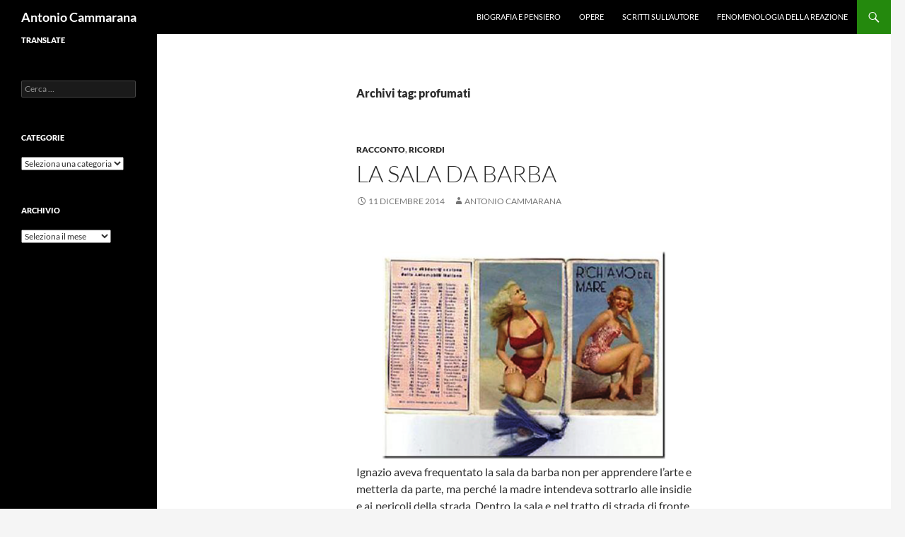

--- FILE ---
content_type: text/html; charset=UTF-8
request_url: https://www.antoniocammarana.it/tag/profumati/
body_size: 9548
content:
<!DOCTYPE html>
<!--[if IE 7]>
<html class="ie ie7" lang="it-IT">
<![endif]-->
<!--[if IE 8]>
<html class="ie ie8" lang="it-IT">
<![endif]-->
<!--[if !(IE 7) & !(IE 8)]><!-->
<html lang="it-IT">
<!--<![endif]-->
<head>
	<meta charset="UTF-8">
	<meta name="viewport" content="width=device-width">
	<title>profumati | Antonio Cammarana</title>
	<link rel="profile" href="https://gmpg.org/xfn/11">
	<link rel="pingback" href="https://www.antoniocammarana.it/xmlrpc.php">
	<!--[if lt IE 9]>
	<script src="https://www.antoniocammarana.it/wp-content/themes/twentyfourteen/js/html5.js?ver=3.7.0"></script>
	<![endif]-->
	<meta name='robots' content='max-image-preview:large' />
<link rel='dns-prefetch' href='//translate.google.com' />
<link rel="alternate" type="application/rss+xml" title="Antonio Cammarana &raquo; Feed" href="https://www.antoniocammarana.it/feed/" />
<link rel="alternate" type="application/rss+xml" title="Antonio Cammarana &raquo; Feed dei commenti" href="https://www.antoniocammarana.it/comments/feed/" />
<link rel="alternate" type="application/rss+xml" title="Antonio Cammarana &raquo; profumati Feed del tag" href="https://www.antoniocammarana.it/tag/profumati/feed/" />
<script>
window._wpemojiSettings = {"baseUrl":"https:\/\/s.w.org\/images\/core\/emoji\/15.0.3\/72x72\/","ext":".png","svgUrl":"https:\/\/s.w.org\/images\/core\/emoji\/15.0.3\/svg\/","svgExt":".svg","source":{"concatemoji":"https:\/\/www.antoniocammarana.it\/wp-includes\/js\/wp-emoji-release.min.js?ver=6a6390ae9f51d58ad760bd9f4dde5c05"}};
/*! This file is auto-generated */
!function(i,n){var o,s,e;function c(e){try{var t={supportTests:e,timestamp:(new Date).valueOf()};sessionStorage.setItem(o,JSON.stringify(t))}catch(e){}}function p(e,t,n){e.clearRect(0,0,e.canvas.width,e.canvas.height),e.fillText(t,0,0);var t=new Uint32Array(e.getImageData(0,0,e.canvas.width,e.canvas.height).data),r=(e.clearRect(0,0,e.canvas.width,e.canvas.height),e.fillText(n,0,0),new Uint32Array(e.getImageData(0,0,e.canvas.width,e.canvas.height).data));return t.every(function(e,t){return e===r[t]})}function u(e,t,n){switch(t){case"flag":return n(e,"\ud83c\udff3\ufe0f\u200d\u26a7\ufe0f","\ud83c\udff3\ufe0f\u200b\u26a7\ufe0f")?!1:!n(e,"\ud83c\uddfa\ud83c\uddf3","\ud83c\uddfa\u200b\ud83c\uddf3")&&!n(e,"\ud83c\udff4\udb40\udc67\udb40\udc62\udb40\udc65\udb40\udc6e\udb40\udc67\udb40\udc7f","\ud83c\udff4\u200b\udb40\udc67\u200b\udb40\udc62\u200b\udb40\udc65\u200b\udb40\udc6e\u200b\udb40\udc67\u200b\udb40\udc7f");case"emoji":return!n(e,"\ud83d\udc26\u200d\u2b1b","\ud83d\udc26\u200b\u2b1b")}return!1}function f(e,t,n){var r="undefined"!=typeof WorkerGlobalScope&&self instanceof WorkerGlobalScope?new OffscreenCanvas(300,150):i.createElement("canvas"),a=r.getContext("2d",{willReadFrequently:!0}),o=(a.textBaseline="top",a.font="600 32px Arial",{});return e.forEach(function(e){o[e]=t(a,e,n)}),o}function t(e){var t=i.createElement("script");t.src=e,t.defer=!0,i.head.appendChild(t)}"undefined"!=typeof Promise&&(o="wpEmojiSettingsSupports",s=["flag","emoji"],n.supports={everything:!0,everythingExceptFlag:!0},e=new Promise(function(e){i.addEventListener("DOMContentLoaded",e,{once:!0})}),new Promise(function(t){var n=function(){try{var e=JSON.parse(sessionStorage.getItem(o));if("object"==typeof e&&"number"==typeof e.timestamp&&(new Date).valueOf()<e.timestamp+604800&&"object"==typeof e.supportTests)return e.supportTests}catch(e){}return null}();if(!n){if("undefined"!=typeof Worker&&"undefined"!=typeof OffscreenCanvas&&"undefined"!=typeof URL&&URL.createObjectURL&&"undefined"!=typeof Blob)try{var e="postMessage("+f.toString()+"("+[JSON.stringify(s),u.toString(),p.toString()].join(",")+"));",r=new Blob([e],{type:"text/javascript"}),a=new Worker(URL.createObjectURL(r),{name:"wpTestEmojiSupports"});return void(a.onmessage=function(e){c(n=e.data),a.terminate(),t(n)})}catch(e){}c(n=f(s,u,p))}t(n)}).then(function(e){for(var t in e)n.supports[t]=e[t],n.supports.everything=n.supports.everything&&n.supports[t],"flag"!==t&&(n.supports.everythingExceptFlag=n.supports.everythingExceptFlag&&n.supports[t]);n.supports.everythingExceptFlag=n.supports.everythingExceptFlag&&!n.supports.flag,n.DOMReady=!1,n.readyCallback=function(){n.DOMReady=!0}}).then(function(){return e}).then(function(){var e;n.supports.everything||(n.readyCallback(),(e=n.source||{}).concatemoji?t(e.concatemoji):e.wpemoji&&e.twemoji&&(t(e.twemoji),t(e.wpemoji)))}))}((window,document),window._wpemojiSettings);
</script>
<style id='wp-emoji-styles-inline-css'>

	img.wp-smiley, img.emoji {
		display: inline !important;
		border: none !important;
		box-shadow: none !important;
		height: 1em !important;
		width: 1em !important;
		margin: 0 0.07em !important;
		vertical-align: -0.1em !important;
		background: none !important;
		padding: 0 !important;
	}
</style>
<link rel='stylesheet' id='wp-block-library-css' href='https://www.antoniocammarana.it/wp-includes/css/dist/block-library/style.min.css?ver=6a6390ae9f51d58ad760bd9f4dde5c05' media='all' />
<style id='wp-block-library-theme-inline-css'>
.wp-block-audio figcaption{color:#555;font-size:13px;text-align:center}.is-dark-theme .wp-block-audio figcaption{color:#ffffffa6}.wp-block-audio{margin:0 0 1em}.wp-block-code{border:1px solid #ccc;border-radius:4px;font-family:Menlo,Consolas,monaco,monospace;padding:.8em 1em}.wp-block-embed figcaption{color:#555;font-size:13px;text-align:center}.is-dark-theme .wp-block-embed figcaption{color:#ffffffa6}.wp-block-embed{margin:0 0 1em}.blocks-gallery-caption{color:#555;font-size:13px;text-align:center}.is-dark-theme .blocks-gallery-caption{color:#ffffffa6}.wp-block-image figcaption{color:#555;font-size:13px;text-align:center}.is-dark-theme .wp-block-image figcaption{color:#ffffffa6}.wp-block-image{margin:0 0 1em}.wp-block-pullquote{border-bottom:4px solid;border-top:4px solid;color:currentColor;margin-bottom:1.75em}.wp-block-pullquote cite,.wp-block-pullquote footer,.wp-block-pullquote__citation{color:currentColor;font-size:.8125em;font-style:normal;text-transform:uppercase}.wp-block-quote{border-left:.25em solid;margin:0 0 1.75em;padding-left:1em}.wp-block-quote cite,.wp-block-quote footer{color:currentColor;font-size:.8125em;font-style:normal;position:relative}.wp-block-quote.has-text-align-right{border-left:none;border-right:.25em solid;padding-left:0;padding-right:1em}.wp-block-quote.has-text-align-center{border:none;padding-left:0}.wp-block-quote.is-large,.wp-block-quote.is-style-large,.wp-block-quote.is-style-plain{border:none}.wp-block-search .wp-block-search__label{font-weight:700}.wp-block-search__button{border:1px solid #ccc;padding:.375em .625em}:where(.wp-block-group.has-background){padding:1.25em 2.375em}.wp-block-separator.has-css-opacity{opacity:.4}.wp-block-separator{border:none;border-bottom:2px solid;margin-left:auto;margin-right:auto}.wp-block-separator.has-alpha-channel-opacity{opacity:1}.wp-block-separator:not(.is-style-wide):not(.is-style-dots){width:100px}.wp-block-separator.has-background:not(.is-style-dots){border-bottom:none;height:1px}.wp-block-separator.has-background:not(.is-style-wide):not(.is-style-dots){height:2px}.wp-block-table{margin:0 0 1em}.wp-block-table td,.wp-block-table th{word-break:normal}.wp-block-table figcaption{color:#555;font-size:13px;text-align:center}.is-dark-theme .wp-block-table figcaption{color:#ffffffa6}.wp-block-video figcaption{color:#555;font-size:13px;text-align:center}.is-dark-theme .wp-block-video figcaption{color:#ffffffa6}.wp-block-video{margin:0 0 1em}.wp-block-template-part.has-background{margin-bottom:0;margin-top:0;padding:1.25em 2.375em}
</style>
<style id='classic-theme-styles-inline-css'>
/*! This file is auto-generated */
.wp-block-button__link{color:#fff;background-color:#32373c;border-radius:9999px;box-shadow:none;text-decoration:none;padding:calc(.667em + 2px) calc(1.333em + 2px);font-size:1.125em}.wp-block-file__button{background:#32373c;color:#fff;text-decoration:none}
</style>
<style id='global-styles-inline-css'>
body{--wp--preset--color--black: #000;--wp--preset--color--cyan-bluish-gray: #abb8c3;--wp--preset--color--white: #fff;--wp--preset--color--pale-pink: #f78da7;--wp--preset--color--vivid-red: #cf2e2e;--wp--preset--color--luminous-vivid-orange: #ff6900;--wp--preset--color--luminous-vivid-amber: #fcb900;--wp--preset--color--light-green-cyan: #7bdcb5;--wp--preset--color--vivid-green-cyan: #00d084;--wp--preset--color--pale-cyan-blue: #8ed1fc;--wp--preset--color--vivid-cyan-blue: #0693e3;--wp--preset--color--vivid-purple: #9b51e0;--wp--preset--color--green: #24890d;--wp--preset--color--dark-gray: #2b2b2b;--wp--preset--color--medium-gray: #767676;--wp--preset--color--light-gray: #f5f5f5;--wp--preset--gradient--vivid-cyan-blue-to-vivid-purple: linear-gradient(135deg,rgba(6,147,227,1) 0%,rgb(155,81,224) 100%);--wp--preset--gradient--light-green-cyan-to-vivid-green-cyan: linear-gradient(135deg,rgb(122,220,180) 0%,rgb(0,208,130) 100%);--wp--preset--gradient--luminous-vivid-amber-to-luminous-vivid-orange: linear-gradient(135deg,rgba(252,185,0,1) 0%,rgba(255,105,0,1) 100%);--wp--preset--gradient--luminous-vivid-orange-to-vivid-red: linear-gradient(135deg,rgba(255,105,0,1) 0%,rgb(207,46,46) 100%);--wp--preset--gradient--very-light-gray-to-cyan-bluish-gray: linear-gradient(135deg,rgb(238,238,238) 0%,rgb(169,184,195) 100%);--wp--preset--gradient--cool-to-warm-spectrum: linear-gradient(135deg,rgb(74,234,220) 0%,rgb(151,120,209) 20%,rgb(207,42,186) 40%,rgb(238,44,130) 60%,rgb(251,105,98) 80%,rgb(254,248,76) 100%);--wp--preset--gradient--blush-light-purple: linear-gradient(135deg,rgb(255,206,236) 0%,rgb(152,150,240) 100%);--wp--preset--gradient--blush-bordeaux: linear-gradient(135deg,rgb(254,205,165) 0%,rgb(254,45,45) 50%,rgb(107,0,62) 100%);--wp--preset--gradient--luminous-dusk: linear-gradient(135deg,rgb(255,203,112) 0%,rgb(199,81,192) 50%,rgb(65,88,208) 100%);--wp--preset--gradient--pale-ocean: linear-gradient(135deg,rgb(255,245,203) 0%,rgb(182,227,212) 50%,rgb(51,167,181) 100%);--wp--preset--gradient--electric-grass: linear-gradient(135deg,rgb(202,248,128) 0%,rgb(113,206,126) 100%);--wp--preset--gradient--midnight: linear-gradient(135deg,rgb(2,3,129) 0%,rgb(40,116,252) 100%);--wp--preset--font-size--small: 13px;--wp--preset--font-size--medium: 20px;--wp--preset--font-size--large: 36px;--wp--preset--font-size--x-large: 42px;--wp--preset--spacing--20: 0.44rem;--wp--preset--spacing--30: 0.67rem;--wp--preset--spacing--40: 1rem;--wp--preset--spacing--50: 1.5rem;--wp--preset--spacing--60: 2.25rem;--wp--preset--spacing--70: 3.38rem;--wp--preset--spacing--80: 5.06rem;--wp--preset--shadow--natural: 6px 6px 9px rgba(0, 0, 0, 0.2);--wp--preset--shadow--deep: 12px 12px 50px rgba(0, 0, 0, 0.4);--wp--preset--shadow--sharp: 6px 6px 0px rgba(0, 0, 0, 0.2);--wp--preset--shadow--outlined: 6px 6px 0px -3px rgba(255, 255, 255, 1), 6px 6px rgba(0, 0, 0, 1);--wp--preset--shadow--crisp: 6px 6px 0px rgba(0, 0, 0, 1);}:where(.is-layout-flex){gap: 0.5em;}:where(.is-layout-grid){gap: 0.5em;}body .is-layout-flex{display: flex;}body .is-layout-flex{flex-wrap: wrap;align-items: center;}body .is-layout-flex > *{margin: 0;}body .is-layout-grid{display: grid;}body .is-layout-grid > *{margin: 0;}:where(.wp-block-columns.is-layout-flex){gap: 2em;}:where(.wp-block-columns.is-layout-grid){gap: 2em;}:where(.wp-block-post-template.is-layout-flex){gap: 1.25em;}:where(.wp-block-post-template.is-layout-grid){gap: 1.25em;}.has-black-color{color: var(--wp--preset--color--black) !important;}.has-cyan-bluish-gray-color{color: var(--wp--preset--color--cyan-bluish-gray) !important;}.has-white-color{color: var(--wp--preset--color--white) !important;}.has-pale-pink-color{color: var(--wp--preset--color--pale-pink) !important;}.has-vivid-red-color{color: var(--wp--preset--color--vivid-red) !important;}.has-luminous-vivid-orange-color{color: var(--wp--preset--color--luminous-vivid-orange) !important;}.has-luminous-vivid-amber-color{color: var(--wp--preset--color--luminous-vivid-amber) !important;}.has-light-green-cyan-color{color: var(--wp--preset--color--light-green-cyan) !important;}.has-vivid-green-cyan-color{color: var(--wp--preset--color--vivid-green-cyan) !important;}.has-pale-cyan-blue-color{color: var(--wp--preset--color--pale-cyan-blue) !important;}.has-vivid-cyan-blue-color{color: var(--wp--preset--color--vivid-cyan-blue) !important;}.has-vivid-purple-color{color: var(--wp--preset--color--vivid-purple) !important;}.has-black-background-color{background-color: var(--wp--preset--color--black) !important;}.has-cyan-bluish-gray-background-color{background-color: var(--wp--preset--color--cyan-bluish-gray) !important;}.has-white-background-color{background-color: var(--wp--preset--color--white) !important;}.has-pale-pink-background-color{background-color: var(--wp--preset--color--pale-pink) !important;}.has-vivid-red-background-color{background-color: var(--wp--preset--color--vivid-red) !important;}.has-luminous-vivid-orange-background-color{background-color: var(--wp--preset--color--luminous-vivid-orange) !important;}.has-luminous-vivid-amber-background-color{background-color: var(--wp--preset--color--luminous-vivid-amber) !important;}.has-light-green-cyan-background-color{background-color: var(--wp--preset--color--light-green-cyan) !important;}.has-vivid-green-cyan-background-color{background-color: var(--wp--preset--color--vivid-green-cyan) !important;}.has-pale-cyan-blue-background-color{background-color: var(--wp--preset--color--pale-cyan-blue) !important;}.has-vivid-cyan-blue-background-color{background-color: var(--wp--preset--color--vivid-cyan-blue) !important;}.has-vivid-purple-background-color{background-color: var(--wp--preset--color--vivid-purple) !important;}.has-black-border-color{border-color: var(--wp--preset--color--black) !important;}.has-cyan-bluish-gray-border-color{border-color: var(--wp--preset--color--cyan-bluish-gray) !important;}.has-white-border-color{border-color: var(--wp--preset--color--white) !important;}.has-pale-pink-border-color{border-color: var(--wp--preset--color--pale-pink) !important;}.has-vivid-red-border-color{border-color: var(--wp--preset--color--vivid-red) !important;}.has-luminous-vivid-orange-border-color{border-color: var(--wp--preset--color--luminous-vivid-orange) !important;}.has-luminous-vivid-amber-border-color{border-color: var(--wp--preset--color--luminous-vivid-amber) !important;}.has-light-green-cyan-border-color{border-color: var(--wp--preset--color--light-green-cyan) !important;}.has-vivid-green-cyan-border-color{border-color: var(--wp--preset--color--vivid-green-cyan) !important;}.has-pale-cyan-blue-border-color{border-color: var(--wp--preset--color--pale-cyan-blue) !important;}.has-vivid-cyan-blue-border-color{border-color: var(--wp--preset--color--vivid-cyan-blue) !important;}.has-vivid-purple-border-color{border-color: var(--wp--preset--color--vivid-purple) !important;}.has-vivid-cyan-blue-to-vivid-purple-gradient-background{background: var(--wp--preset--gradient--vivid-cyan-blue-to-vivid-purple) !important;}.has-light-green-cyan-to-vivid-green-cyan-gradient-background{background: var(--wp--preset--gradient--light-green-cyan-to-vivid-green-cyan) !important;}.has-luminous-vivid-amber-to-luminous-vivid-orange-gradient-background{background: var(--wp--preset--gradient--luminous-vivid-amber-to-luminous-vivid-orange) !important;}.has-luminous-vivid-orange-to-vivid-red-gradient-background{background: var(--wp--preset--gradient--luminous-vivid-orange-to-vivid-red) !important;}.has-very-light-gray-to-cyan-bluish-gray-gradient-background{background: var(--wp--preset--gradient--very-light-gray-to-cyan-bluish-gray) !important;}.has-cool-to-warm-spectrum-gradient-background{background: var(--wp--preset--gradient--cool-to-warm-spectrum) !important;}.has-blush-light-purple-gradient-background{background: var(--wp--preset--gradient--blush-light-purple) !important;}.has-blush-bordeaux-gradient-background{background: var(--wp--preset--gradient--blush-bordeaux) !important;}.has-luminous-dusk-gradient-background{background: var(--wp--preset--gradient--luminous-dusk) !important;}.has-pale-ocean-gradient-background{background: var(--wp--preset--gradient--pale-ocean) !important;}.has-electric-grass-gradient-background{background: var(--wp--preset--gradient--electric-grass) !important;}.has-midnight-gradient-background{background: var(--wp--preset--gradient--midnight) !important;}.has-small-font-size{font-size: var(--wp--preset--font-size--small) !important;}.has-medium-font-size{font-size: var(--wp--preset--font-size--medium) !important;}.has-large-font-size{font-size: var(--wp--preset--font-size--large) !important;}.has-x-large-font-size{font-size: var(--wp--preset--font-size--x-large) !important;}
.wp-block-navigation a:where(:not(.wp-element-button)){color: inherit;}
:where(.wp-block-post-template.is-layout-flex){gap: 1.25em;}:where(.wp-block-post-template.is-layout-grid){gap: 1.25em;}
:where(.wp-block-columns.is-layout-flex){gap: 2em;}:where(.wp-block-columns.is-layout-grid){gap: 2em;}
.wp-block-pullquote{font-size: 1.5em;line-height: 1.6;}
</style>
<link rel='stylesheet' id='google-language-translator-css' href='https://www.antoniocammarana.it/wp-content/plugins/google-language-translator/css/style.css?ver=6.0.20' media='' />
<link rel='stylesheet' id='twentyfourteen-lato-css' href='https://www.antoniocammarana.it/wp-content/themes/twentyfourteen/fonts/font-lato.css?ver=20230328' media='all' />
<link rel='stylesheet' id='genericons-css' href='https://www.antoniocammarana.it/wp-content/themes/twentyfourteen/genericons/genericons.css?ver=3.0.3' media='all' />
<link rel='stylesheet' id='twentyfourteen-style-css' href='https://www.antoniocammarana.it/wp-content/themes/twentyfourteen/style.css?ver=20240402' media='all' />
<link rel='stylesheet' id='twentyfourteen-block-style-css' href='https://www.antoniocammarana.it/wp-content/themes/twentyfourteen/css/blocks.css?ver=20230630' media='all' />
<!--[if lt IE 9]>
<link rel='stylesheet' id='twentyfourteen-ie-css' href='https://www.antoniocammarana.it/wp-content/themes/twentyfourteen/css/ie.css?ver=20140711' media='all' />
<![endif]-->
<script src="https://www.antoniocammarana.it/wp-includes/js/jquery/jquery.min.js?ver=3.7.1" id="jquery-core-js"></script>
<script src="https://www.antoniocammarana.it/wp-includes/js/jquery/jquery-migrate.min.js?ver=3.4.1" id="jquery-migrate-js"></script>
<script src="https://www.antoniocammarana.it/wp-content/themes/twentyfourteen/js/functions.js?ver=20230526" id="twentyfourteen-script-js" defer data-wp-strategy="defer"></script>
<link rel="https://api.w.org/" href="https://www.antoniocammarana.it/wp-json/" /><link rel="alternate" type="application/json" href="https://www.antoniocammarana.it/wp-json/wp/v2/tags/126" />
<!-- BEGIN License added by Creative-Commons-Configurator plugin for WordPress -->
<style type="text/css">
p.cc-block { clear: both; width: 90%; margin: 8px auto; padding: 4px; text-align: center; border: 1px solid #cccccc; color: #000000; background-color: #eef6e6; }
p.cc-block a:link, p.cc-block a:visited, p.cc-block a:hover, p.cc-block a:active { text-decoration: underline; color: #000000; border: none;}
.cc-button { display: block; margin-left: auto; margin-right: auto; margin-top: 6px; margin-bottom: 6px; border-width: 0; }
.wp-caption { border: 0; }
.widget_bccl_widget { text-align: center; }
</style>

<!-- END License added by Creative-Commons-Configurator plugin for WordPress -->

<style>#google_language_translator a{display:none!important;}div.skiptranslate.goog-te-gadget{display:inline!important;}.goog-te-gadget{color:transparent!important;}.goog-te-gadget{font-size:0px!important;}.goog-branding{display:none;}.goog-tooltip{display: none!important;}.goog-tooltip:hover{display: none!important;}.goog-text-highlight{background-color:transparent!important;border:none!important;box-shadow:none!important;}#google_language_translator select.goog-te-combo{color:#32373c;}div.skiptranslate{display:none!important;}body{top:0px!important;}#goog-gt-{display:none!important;}font font{background-color:transparent!important;box-shadow:none!important;position:initial!important;}#glt-translate-trigger{left:20px;right:auto;}#glt-translate-trigger > span{color:#ffffff;}#glt-translate-trigger{background:#f89406;}</style><link rel="apple-touch-icon" sizes="180x180" href="/wp-content/uploads/fbrfg/apple-touch-icon.png">
<link rel="icon" type="image/png" sizes="32x32" href="/wp-content/uploads/fbrfg/favicon-32x32.png">
<link rel="icon" type="image/png" sizes="16x16" href="/wp-content/uploads/fbrfg/favicon-16x16.png">
<link rel="manifest" href="/wp-content/uploads/fbrfg/site.webmanifest">
<link rel="mask-icon" href="/wp-content/uploads/fbrfg/safari-pinned-tab.svg" color="#5bbad5">
<link rel="shortcut icon" href="/wp-content/uploads/fbrfg/favicon.ico">
<meta name="msapplication-TileColor" content="#da532c">
<meta name="msapplication-config" content="/wp-content/uploads/fbrfg/browserconfig.xml">
<meta name="theme-color" content="#ffffff">		<style type="text/css" id="twentyfourteen-header-css">
				.site-title a {
			color: #ffffff;
		}
		</style>
		</head>

<body data-rsssl=1 class="archive tag tag-profumati tag-126 wp-embed-responsive group-blog masthead-fixed list-view full-width">
<div id="page" class="hfeed site">
	
	<header id="masthead" class="site-header">
		<div class="header-main">
			<h1 class="site-title"><a href="https://www.antoniocammarana.it/" rel="home">Antonio Cammarana</a></h1>

			<div class="search-toggle">
				<a href="#search-container" class="screen-reader-text" aria-expanded="false" aria-controls="search-container">
					Cerca				</a>
			</div>

			<nav id="primary-navigation" class="site-navigation primary-navigation">
				<button class="menu-toggle">Menu principale</button>
				<a class="screen-reader-text skip-link" href="#content">
					Vai al contenuto				</a>
				<div id="primary-menu" class="nav-menu"><ul>
<li class="page_item page-item-2"><a href="https://www.antoniocammarana.it/biografia/">Biografia e pensiero</a></li>
<li class="page_item page-item-14"><a href="https://www.antoniocammarana.it/opere/">Opere</a></li>
<li class="page_item page-item-20"><a href="https://www.antoniocammarana.it/scritti-sullautore/">Scritti sull&#8217;Autore</a></li>
<li class="page_item page-item-348"><a href="https://www.antoniocammarana.it/fenomenologia-della-reazione/">Fenomenologia della reazione</a></li>
</ul></div>
			</nav>
		</div>

		<div id="search-container" class="search-box-wrapper hide">
			<div class="search-box">
				<form role="search" method="get" class="search-form" action="https://www.antoniocammarana.it/">
				<label>
					<span class="screen-reader-text">Ricerca per:</span>
					<input type="search" class="search-field" placeholder="Cerca &hellip;" value="" name="s" />
				</label>
				<input type="submit" class="search-submit" value="Cerca" />
			</form>			</div>
		</div>
	</header><!-- #masthead -->

	<div id="main" class="site-main">

	<section id="primary" class="content-area">
		<div id="content" class="site-content" role="main">

			
			<header class="archive-header">
				<h1 class="archive-title">
				Archivi tag: profumati				</h1>

							</header><!-- .archive-header -->

				
<article id="post-169" class="post-169 post type-post status-publish format-standard hentry category-racconto category-ricordi tag-anno tag-antonio tag-antoniocammarana-it tag-calendari tag-calendarietti tag-cammarana tag-festa tag-feste tag-fine tag-profumati tag-sala">
	
	<header class="entry-header">
				<div class="entry-meta">
			<span class="cat-links"><a href="https://www.antoniocammarana.it/category/racconto/" rel="category tag">Racconto</a>, <a href="https://www.antoniocammarana.it/category/ricordi/" rel="category tag">Ricordi</a></span>
		</div>
			<h1 class="entry-title"><a href="https://www.antoniocammarana.it/la-sala-da-barba/" rel="bookmark">La sala da barba</a></h1>
		<div class="entry-meta">
			<span class="entry-date"><a href="https://www.antoniocammarana.it/la-sala-da-barba/" rel="bookmark"><time class="entry-date" datetime="2014-12-11T14:33:32+01:00">11 Dicembre 2014</time></a></span> <span class="byline"><span class="author vcard"><a class="url fn n" href="https://www.antoniocammarana.it/author/a-cammarana/" rel="author">Antonio Cammarana</a></span></span>		</div><!-- .entry-meta -->
	</header><!-- .entry-header -->

		<div class="entry-content">
		<p style="text-align: justify;"><a href="https://www.antoniocammarana.it/wp-content/uploads/2015/01/La-sala-da-barba.png" target="_blank"><br />
</a><a href="https://www.antoniocammarana.it/wp-content/uploads/2015/01/La-sala-da-barba.png" target="_blank"><img fetchpriority="high" decoding="async" class="aligncenter wp-image-170" src="https://www.antoniocammarana.it/wp-content/uploads/2015/01/La-sala-da-barba.png" alt="La sala da barba" width="400" height="293" srcset="https://www.antoniocammarana.it/wp-content/uploads/2015/01/La-sala-da-barba.png 470w, https://www.antoniocammarana.it/wp-content/uploads/2015/01/La-sala-da-barba-300x220.png 300w" sizes="(max-width: 400px) 100vw, 400px" /></a>Ignazio aveva frequentato la sala da barba non per apprendere l&#8217;arte e metterla da parte, ma perché la madre intendeva sottrarlo alle insidie e ai pericoli della strada. Dentro la sala e nel tratto di strada di fronte, zio aveva la possibilità di tenere Ignazio sott&#8217;occhio, osservando i sui movimenti e vigilando su di lui continuamente. Ignazio aveva il compito di sciacquare il pennello con l&#8217;acqua corrente, dopo che al cliente era stata fatta la barba; di spazzolare le spalle allo stesso dopo il taglio dei capelli; di dare alcuni colpi di scopa sul pavimento per eliminare la peluria sparsavi; di ringraziare il cliente dopo il pagamento del servizio.<br />
Nel corso degli anni Ignazio vide barbe e capelli di tutti i tipi e non dimenticò mai che a partire del 1956 il taglio dei capelli e la rasatura della barba erano cinquanta lire, di cui trentacinque per i capelli e quindici per la barba.<br />
Durante le festività natalizie e pasquali il tavolinetto, &#8216; che di solito stava in mezzo alla sala con &#8220;La domenica del corriere&#8221; sopra in bella vista, veniva spostato in un angolo e il settimanale collocato in una sedia. Sul tavolinetto compariva, adorno di palline colorate e di fili d&#8217;oro e d&#8217;argento, un alberello di Natale che aveva al suo fianco, come scudiero, un vassoio sul quale cadevano, a seconda delle possibilità e della generosità del cliente, monete da cinque e dieci lire. Buona era la raccolta di soldi che terminava il giorno di Natale, più ricca quella di Capodanno, magra quella dell&#8217;Epifania.<br />
A Natale e a Capodanno venivano distribuiti da zio piccoli calendarietti illustrati e profumati, frutto di un&#8217;accurata ed oculata selezione effettuata nel mese di novembre, quando nella sala, in tutte le ore del giorno, facevano la loro rapida apparizione i rappresentanti di questi almanacchi natalizi. Allora zio contava il numero dei clienti che aveva, li suddivideva a seconda delle possibilità economiche e dell&#8217;età di ognuno di loro, ordinava vari tipi di calendarietti: popolari, piccolo e medio borghesi, per professionisti.</p>
<p style="text-align: justify;">In ognuno di essi vi erano raffigurate donne procaci e dive del cinema assieme ai giorni e ai mesi dell&#8217;anno. Verso la fine del 1950 zio distribuì calendarietti con donne in costume da bagno.<br />
A Ignazio parve sempre straordinaria la rapidità con la quale zio prendeva dalla tasca oppure dal cassetto dell&#8217;armadietto a muro i vari tipi di calendari e come li facesse scivolare nelle tasche delle giacche e dei cappotti dei clienti, per non fare notare la disparità dell&#8217;omaggio, che dipendeva dalla generosità delle monete che cadevano sul vassoio delle mance, dalla condizione sociale e dall&#8217;età del cliente.<br />
Ogni anno a Ignazio toccavano gli spiccioli, la parte &#8220;più congrua andava al primo aiutante, l&#8217;equivalente della spesa per acquistare i calendarietti nelle tasche di zio. Ma era bello il clima di attesa che veniva a crearsi attorno alle mance natalizie per quello che potevano fruttare in denaro. Eppure si trattava di poche migliaia di lire, che non avrebbero cambiato la condizione sociale di nessuno.</p>
<p style="text-align: right;">Dai ricordi d&#8217;infanzia di<br />
<strong>Antonio Cammarana</strong></p>
	</div><!-- .entry-content -->
	
	<footer class="entry-meta"><span class="tag-links"><a href="https://www.antoniocammarana.it/tag/anno/" rel="tag">anno</a><a href="https://www.antoniocammarana.it/tag/antonio/" rel="tag">Antonio</a><a href="https://www.antoniocammarana.it/tag/antoniocammarana-it/" rel="tag">antoniocammarana.it</a><a href="https://www.antoniocammarana.it/tag/calendari/" rel="tag">calendari</a><a href="https://www.antoniocammarana.it/tag/calendarietti/" rel="tag">calendarietti</a><a href="https://www.antoniocammarana.it/tag/cammarana/" rel="tag">Cammarana</a><a href="https://www.antoniocammarana.it/tag/festa/" rel="tag">festa</a><a href="https://www.antoniocammarana.it/tag/feste/" rel="tag">feste</a><a href="https://www.antoniocammarana.it/tag/fine/" rel="tag">fine</a><a href="https://www.antoniocammarana.it/tag/profumati/" rel="tag">profumati</a><a href="https://www.antoniocammarana.it/tag/sala/" rel="tag">sala</a></span></footer></article><!-- #post-169 -->
		</div><!-- #content -->
	</section><!-- #primary -->

<div id="secondary">
	
	
		<div id="primary-sidebar" class="primary-sidebar widget-area" role="complementary">
		<aside id="glt_widget-3" class="widget widget_glt_widget"><h1 class="widget-title">Translate</h1><div id="google_language_translator" class="default-language-it"></div></aside><aside id="search-2" class="widget widget_search"><form role="search" method="get" class="search-form" action="https://www.antoniocammarana.it/">
				<label>
					<span class="screen-reader-text">Ricerca per:</span>
					<input type="search" class="search-field" placeholder="Cerca &hellip;" value="" name="s" />
				</label>
				<input type="submit" class="search-submit" value="Cerca" />
			</form></aside><aside id="categories-4" class="widget widget_categories"><h1 class="widget-title">Categorie</h1><form action="https://www.antoniocammarana.it" method="get"><label class="screen-reader-text" for="cat">Categorie</label><select  name='cat' id='cat' class='postform'>
	<option value='-1'>Seleziona una categoria</option>
	<option class="level-0" value="30">Ballata lirica&nbsp;&nbsp;(2)</option>
	<option class="level-0" value="8">Critica letteraria&nbsp;&nbsp;(3)</option>
	<option class="level-0" value="1">Filosofia&nbsp;&nbsp;(2)</option>
	<option class="level-0" value="6">Narrativa&nbsp;&nbsp;(3)</option>
	<option class="level-0" value="7">Poesia&nbsp;&nbsp;(5)</option>
	<option class="level-0" value="35">Racconto&nbsp;&nbsp;(17)</option>
	<option class="level-0" value="48">Ricordi&nbsp;&nbsp;(6)</option>
	<option class="level-0" value="11">Saggio&nbsp;&nbsp;(2)</option>
	<option class="level-0" value="169">Storia&nbsp;&nbsp;(16)</option>
</select>
</form><script>
(function() {
	var dropdown = document.getElementById( "cat" );
	function onCatChange() {
		if ( dropdown.options[ dropdown.selectedIndex ].value > 0 ) {
			dropdown.parentNode.submit();
		}
	}
	dropdown.onchange = onCatChange;
})();
</script>
</aside><aside id="archives-4" class="widget widget_archive"><h1 class="widget-title">Archivio</h1>		<label class="screen-reader-text" for="archives-dropdown-4">Archivio</label>
		<select id="archives-dropdown-4" name="archive-dropdown">
			
			<option value="">Seleziona il mese</option>
				<option value='https://www.antoniocammarana.it/2014/12/'> Dicembre 2014 &nbsp;(2)</option>
	<option value='https://www.antoniocammarana.it/2014/11/'> Novembre 2014 &nbsp;(2)</option>
	<option value='https://www.antoniocammarana.it/2014/10/'> Ottobre 2014 &nbsp;(1)</option>
	<option value='https://www.antoniocammarana.it/2014/09/'> Settembre 2014 &nbsp;(1)</option>
	<option value='https://www.antoniocammarana.it/2014/08/'> Agosto 2014 &nbsp;(1)</option>
	<option value='https://www.antoniocammarana.it/2014/07/'> Luglio 2014 &nbsp;(1)</option>
	<option value='https://www.antoniocammarana.it/2014/06/'> Giugno 2014 &nbsp;(2)</option>
	<option value='https://www.antoniocammarana.it/2014/05/'> Maggio 2014 &nbsp;(2)</option>
	<option value='https://www.antoniocammarana.it/2014/04/'> Aprile 2014 &nbsp;(1)</option>
	<option value='https://www.antoniocammarana.it/2014/03/'> Marzo 2014 &nbsp;(2)</option>
	<option value='https://www.antoniocammarana.it/2014/02/'> Febbraio 2014 &nbsp;(1)</option>
	<option value='https://www.antoniocammarana.it/2014/01/'> Gennaio 2014 &nbsp;(2)</option>
	<option value='https://www.antoniocammarana.it/2013/12/'> Dicembre 2013 &nbsp;(2)</option>
	<option value='https://www.antoniocammarana.it/2013/11/'> Novembre 2013 &nbsp;(1)</option>
	<option value='https://www.antoniocammarana.it/2013/10/'> Ottobre 2013 &nbsp;(1)</option>
	<option value='https://www.antoniocammarana.it/2013/08/'> Agosto 2013 &nbsp;(1)</option>
	<option value='https://www.antoniocammarana.it/2013/07/'> Luglio 2013 &nbsp;(1)</option>
	<option value='https://www.antoniocammarana.it/2013/06/'> Giugno 2013 &nbsp;(1)</option>
	<option value='https://www.antoniocammarana.it/2013/05/'> Maggio 2013 &nbsp;(1)</option>
	<option value='https://www.antoniocammarana.it/2013/04/'> Aprile 2013 &nbsp;(2)</option>
	<option value='https://www.antoniocammarana.it/2013/03/'> Marzo 2013 &nbsp;(1)</option>
	<option value='https://www.antoniocammarana.it/2013/02/'> Febbraio 2013 &nbsp;(2)</option>
	<option value='https://www.antoniocammarana.it/2013/01/'> Gennaio 2013 &nbsp;(2)</option>
	<option value='https://www.antoniocammarana.it/2012/12/'> Dicembre 2012 &nbsp;(1)</option>
	<option value='https://www.antoniocammarana.it/2012/10/'> Ottobre 2012 &nbsp;(1)</option>
	<option value='https://www.antoniocammarana.it/2012/09/'> Settembre 2012 &nbsp;(1)</option>
	<option value='https://www.antoniocammarana.it/2012/06/'> Giugno 2012 &nbsp;(1)</option>
	<option value='https://www.antoniocammarana.it/2012/05/'> Maggio 2012 &nbsp;(1)</option>
	<option value='https://www.antoniocammarana.it/2012/04/'> Aprile 2012 &nbsp;(1)</option>
	<option value='https://www.antoniocammarana.it/2012/03/'> Marzo 2012 &nbsp;(3)</option>
	<option value='https://www.antoniocammarana.it/2012/02/'> Febbraio 2012 &nbsp;(1)</option>
	<option value='https://www.antoniocammarana.it/2011/03/'> Marzo 2011 &nbsp;(1)</option>

		</select>

			<script>
(function() {
	var dropdown = document.getElementById( "archives-dropdown-4" );
	function onSelectChange() {
		if ( dropdown.options[ dropdown.selectedIndex ].value !== '' ) {
			document.location.href = this.options[ this.selectedIndex ].value;
		}
	}
	dropdown.onchange = onSelectChange;
})();
</script>
</aside>	</div><!-- #primary-sidebar -->
	</div><!-- #secondary -->

		</div><!-- #main -->

		<footer id="colophon" class="site-footer">

			
			<div class="site-info">
												<a href="https://wordpress.org/" class="imprint">
					Proudly powered by WordPress				</a>
			</div><!-- .site-info -->
		</footer><!-- #colophon -->
	</div><!-- #page -->

	<div id='glt-footer'></div><script>function GoogleLanguageTranslatorInit() { new google.translate.TranslateElement({pageLanguage: 'it', includedLanguages:'sq,ar,be,bn,bs,bg,ca,ceb,ny,zh-CN,zh-TW,co,hr,cs,da,nl,en,fr,de,el,iw,hu,it,ja,ko,la,lb,mt,no,pl,pt,ro,ru,sr,sk,sl,es,sv,tr,uk', layout: google.translate.TranslateElement.InlineLayout.HORIZONTAL, autoDisplay: false, multilanguagePage:true, gaTrack: true, gaId: '4/RcpzYc7AOojd5n2A_KjOGys6g3I6NrL1WVcZ1Z-Khlo.4nYs29_iJA0eoiIBeO6P2m_KExeTlQI'}, 'google_language_translator');}</script><script src="https://www.antoniocammarana.it/wp-content/plugins/google-language-translator/js/scripts.js?ver=6.0.20" id="scripts-js"></script>
<script src="//translate.google.com/translate_a/element.js?cb=GoogleLanguageTranslatorInit" id="scripts-google-js"></script>
</body>
</html>
